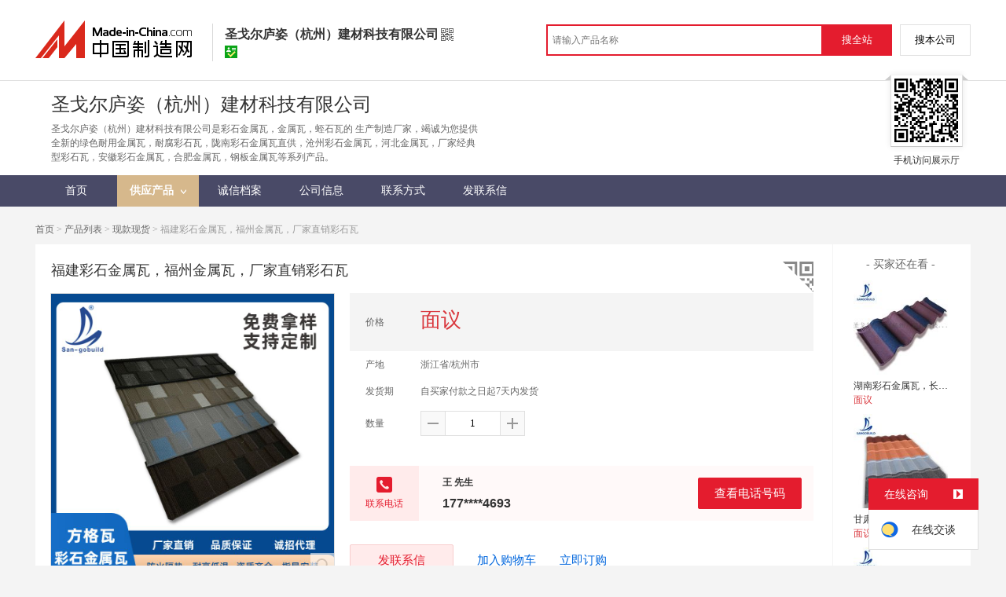

--- FILE ---
content_type: text/html; charset=GBK
request_url: https://cn.made-in-china.com/gongying/w13732464499-LKWxdQarhhcC.html?SourceType=0&SourceId=wvWJcNadkVkP
body_size: 14252
content:
<!doctype html>
<html>
 <head> 
  <meta http-equiv="Content-Type" content="text/html; charset=GBK"> 
  <meta name="viewport" content="initial-scale=1.0,user-scalable=no,maximum-scale=1,width=device-width"> 
  <title>福建彩石金属瓦，福州金属瓦，厂家直销彩石瓦【价格，厂家，求购，什么品牌好】-中国制造网，圣戈尔庐姿（杭州）建材科技有限公司</title> 
  <meta name="Keywords" content="福建彩石金属瓦,福州金属瓦,厂家直销彩石瓦批发价格,福建彩石金属瓦,福州金属瓦,厂家直销彩石瓦厂家,福建彩石金属瓦,福州金属瓦,厂家直销彩石瓦什么品牌好,福建彩石金属瓦,福州金属瓦,厂家直销彩石瓦求购,圣戈尔庐姿（杭州）建材科技有限公司"> 
  <meta name="Description" content="中国制造网（cn.made-in-china.com）为您提供圣戈尔庐姿（杭州）建材科技有限公司相关的公司及产品信息介绍，囊括了福建彩石金属瓦，福州金属瓦，厂家直销彩石瓦价格、厂家、图片、品牌等参数。想了解更加全面的福建彩石金属瓦，福州金属瓦，厂家直销彩石瓦信息及圣戈尔庐姿（杭州）建材科技有限公司的公司信息就上中国制造网。"> 
  <link rel="preload" as="image" href="https://image.cn.made-in-china.com/cnimg/prod_eZe27v0XaTd6/0/福建彩石金属瓦-福州金属瓦-厂家直销彩石瓦_800x800.jpg" fetchpriority="high"> 
  <link href="/resources/script/swiper/swiper.min.css" rel="stylesheet" type="text/css"> 
  <link href="/resources/script/jqzoom/jquery.jqzoom.css" rel="stylesheet" type="text/css"> 
  <link rel="canonical" href="https://cn.made-in-china.com/gongying/w13732464499-LKWxdQarhhcC.html"> 
  <link href="/resources/style/module/cert/cert_common.css" rel="stylesheet" type="text/css"> 
  <link href="/resources/style/module/cert/cert.css" rel="stylesheet" type="text/css"> 
  <meta http-equiv="mobile-agent" content="format=html5;url=https://3g.made-in-china.com/gongying/w13732464499-LKWxdQarhhcC.html"> 
  <meta http-equiv="Cache-Control" content="no-transform"> 
 </head> 
 <body class="skin-" x="0"> 
  <script type="text/javascript" src="/resources/script/jquery-1.7.2.js"></script> 
  <script type="text/javascript" src="/resources/script/jquery.cookie.js"></script> 
  <script type="text/javascript" src="https://cn.made-in-china.com/js/inquiry_logon.js"></script> 
  <script type="text/javascript" src="https://cn.made-in-china.com/script/pop/jquery.micpop.js"></script> 
  <input type="hidden" name="cnDomain" value="https://cn.made-in-china.com"> 
  <input type="hidden" name="sourceUrl" value="/resources/"> 
  <input type="hidden" name="currentComCsLevel" value="3"> 
  <input type="hidden" name="prodIds4Cookie" value="LKWxdQarhhcC"> 
  <input type="hidden" id="province" value="浙江省"> 
  <input type="hidden" name="newIsLogonFlag" id="isLogon" value="false"> 
  <div id="top_area"></div> 
  <input type="hidden" name="jsAppName" value="zhanshiting"> 
  <script type="text/javascript" src="//cn.made-in-china.com/script/common/loadTop.js"></script> 
  <div style="display:none;" id="hidden_remote_user_info" data-name="王" data-gender="先生" data-tel="" data-mobile="&amp;#x0031;&amp;#x0037;&amp;#x0037;&amp;#x0036;&amp;#x0034;&amp;#x0035;&amp;#x0035;&amp;#x0034;&amp;#x0036;&amp;#x0039;&amp;#x0033;" data-comid="iqhnzVPcXjRM" data-comname="圣戈尔庐姿（杭州）建材科技有限公司" data-logusername="w13732464499" data-cslevel="3" data-catcode="1501010000,1501000000" data-certstate="3" data-prodid="LKWxdQarhhcC" data-prodcode="1501010000"> 
  </div> 
  <input type="hidden" id="webTmDomain" value="http://webim.trademessenger.com"> 
  <div class="search-topbar"> 
   <div class="grid-wide"> 
    <a href="https://cn.made-in-china.com" target="_blank" id="domain"><h4 class="industry-logo">中国制造网</h4></a> 
    <input type="hidden" id="hiddenShowWord"> 
    <div class="co-hd"> 
     <div class="co-tit"> 
      <h1 class="tit">圣戈尔庐姿（杭州）建材科技有限公司</h1> 
      <i class="icon icon-qrcode"></i> 
     </div> 
     <div class="cert"> 
      <i class="icon icon-id" title="已通过工商注册信息真实性核实"></i> 
     </div> 
     <div class="co-drop"> 
      <div class="co-drop-wrap"> 
       <div class="co-drop-hd"> 
        <p>圣戈尔庐姿（杭州）建材科技有限公司</p> 
       </div> 
       <div class="co-drop-bd clearfix"> 
        <div class="co-drop-main"> 
         <p class="member-type clearfix"> </p> 
         <p class="info"> <span class="tit">经营模式：</span> <span class="con">生产制造</span> </p> 
         <p class="info"> <span class="tit">所在地区：</span> <span class="con"> 浙江省&nbsp; 杭州市 </span> </p> 
         <p class="info"> <span class="tit">认证信息：</span> <span class="con"> <a rel="nofollow" href="https://cn.made-in-china.com/premiummember/realname.html" title="已通过工商注册信息真实性核实" target="_blank"> <i class="icon icon-id"></i>身份认证 </a> </span> </p> 
        </div> 
        <div class="cd-drop-qrcode"> 
         <img src="https://image.cn.made-in-china.com/imageservlet/WljU2hvd3Jvb21QYWdlO3cxMzczMjQ2NDQ5OXw2OzExMDsxMTAb.png" alt="圣戈尔庐姿（杭州）建材科技有限公司"> 
         <p>手机访问展示厅</p> 
        </div> 
       </div> 
      </div> 
     </div> 
    </div> 
    <div class="topbar-search"> 
     <form name="SearchForm1" id="SearchForm1" method="get" action="https://cn.made-in-china.com/productdirectory.do" style="display: inline;" onsubmit="return checkSearchForm();"> 
      <div class="topbar-search-input"> 
       <input type="text" maxlength="30" placeholder="请输入产品名称" name="word" id="InputWord1" suggestLimit="20" style="color:#999999" value=""> 
       <input type="hidden" name="subaction" value="hunt"> 
       <input type="hidden" name="style" value="b"> 
       <input type="hidden" name="mode" value="and"> 
       <input type="hidden" name="code" value="0"> 
       <input type="hidden" name="comProvince" value="nolimit"> 
       <input type="hidden" name="order" value="0"> 
       <input type="hidden" name="userName" value="w13732464499"> 
       <input type="hidden" name="showType" value=""> 
       <input type="hidden" name="showWord" value="1"> 
      </div> 
      <div class="topbar-search-btn"> 
       <input type="button" class="btn-site" onclick="searchAll()" value="搜全站"> 
       <input type="button" class="btn-self" onclick="searchSelf()" value="搜本公司"> 
      </div> 
     </form> 
    </div> 
   </div> 
  </div> 
  <script src="https://s.cn.made-in-china.com/zst/script/jspf/topJs-c816a5a9.js" type="text/javascript"></script> 
  <div class="header-wrap"> 
   <div class="grid-wide"> 
    <div class="header"> 
     <div class="companyName"> 
      <div id="logoM"> 
       <div class="vam"> 
        <div class="vam-out"> 
         <div class="vam-in"> 
          <img height="90px" src="https://image.cn.made-in-china.com/0f1j01VBbTDkPcZNpv/%E5%9C%A3%E6%88%88%E5%B0%94%E5%BA%90%E5%A7%BF%EF%BC%88%E6%9D%AD%E5%B7%9E%EF%BC%89%E5%BB%BA%E6%9D%90%E7%A7%91%E6%8A%80%E6%9C%89%E9%99%90%E5%85%AC%E5%8F%B8.jpg" alt="圣戈尔庐姿（杭州）建材科技有限公司"> 
         </div> 
        </div> 
       </div> 
      </div> 
      <div class=""></div> 
      <div class="company-info"> 
       <div class="company-hd clear"> 
        <div class="only-tit">
         圣戈尔庐姿（杭州）建材科技有限公司
        </div> 
       </div> 
       <p class="js-hidden4sem"> <span class="js-header-company-keyword">圣戈尔庐姿（杭州）建材科技有限公司是彩石金属瓦，金属瓦，蛭石瓦的  生产制造厂家，竭诚为您提供全新的绿色耐用金属瓦，耐腐彩石瓦，陇南彩石金属瓦直供，沧州彩石金属瓦，河北金属瓦，厂家经典型彩石瓦，安徽彩石金属瓦，合肥金属瓦，钢板金属瓦等系列产品。</span> </p> 
      </div> 
      <div class="company-qrcode"> 
       <span class="l-arrow"></span> 
       <span class="r-arrow"></span> 
       <img src="https://image.cn.made-in-china.com/imageservlet/WljU2hvd3Jvb21QYWdlO3cxMzczMjQ2NDQ5OXw2OzExMDsxMTAb.png" alt="圣戈尔庐姿（杭州）建材科技有限公司"> 
       <p>手机访问展示厅</p> 
      </div> 
     </div> 
    </div> 
   </div> 
  </div> 
  <div class="nav-wrap js-nav"> 
   <div class="grid-wide"> 
    <ul class="top_nav"> 
     <li class="nav-item"> <a target="" href="//w13732464499.cn.made-in-china.com"><span>首页</span> </a> </li> 
     <li class="nav-item  nav-prod"> <a target="" class="now" href="//cn.made-in-china.com/showroom/w13732464499-product-list-1.html"><span>供应产品</span> <i></i></a> 
      <ul class="sub-nav"> 
       <li data-test="1"> <a title="现款现货" href="//cn.made-in-china.com/showroom/w13732464499-product-sobEGBXJZTkj-1.html"> 现款现货 </a> </li> 
       <li data-test="1"> <a title="彩石金属瓦" href="//cn.made-in-china.com/showroom/w13732464499-product-BMexUPSYJaVT-1.html"> 彩石金属瓦 </a> </li> 
       <li data-test="1"> <a title="其它" href="//cn.made-in-china.com/showroom/w13732464499-product-EEnxEJQbMJmm-1.html"> 其它 </a> </li> 
       <!-- end of box --> 
      </ul> </li> 
     <li class="nav-item"> <a target="" href="//w13732464499.cn.made-in-china.com/files-%E5%9C%A3%E6%88%88%E5%B0%94%E5%BA%90%E5%A7%BF%EF%BC%88%E6%9D%AD%E5%B7%9E%EF%BC%89%E5%BB%BA%E6%9D%90%E7%A7%91%E6%8A%80%E6%9C%89%E9%99%90%E5%85%AC%E5%8F%B8.html"><span>诚信档案</span></a> </li> 
     <li class="nav-item"> <a target="" href="//cn.made-in-china.com/showroom/w13732464499-companyinfo.html"><span>公司信息</span></a> </li> 
     <li class="nav-item"> <a target="" href="//cn.made-in-china.com/showroom/w13732464499-contact.html"><span>联系方式</span></a> </li> 
     <li class="nav-item"> <a href="https://cn.made-in-china.com/sendInquiry/shrom_iqhnzVPcXjRM_iqhnzVPcXjRM.html#shrom" class="ls js-nav-source" rel="nofollow" target="_blank"><span>发联系信</span></a> </li> 
    </ul> 
   </div> 
  </div> 
  <div class="container detail-container"> 
   <div class="main-wrap"> 
    <div class="grid-wide"> 
    </div> 
    <div class="grid-wide"> 
     <div id="dir"> 
      <a href="//w13732464499.cn.made-in-china.com" target="_blank">首页</a> &gt; 
      <a href="//cn.made-in-china.com/showroom/w13732464499-product-list-1.html" target="_blank">产品列表</a> &gt; 
      <a href="//cn.made-in-china.com/showroom/w13732464499-product-sobEGBXJZTkj-1.html" target="_blank">现款现货</a> &gt; 福建彩石金属瓦，福州金属瓦，厂家直销彩石瓦 
     </div> 
    </div> 
    <div class="grid-wide"> 
     <div class="halfImg clear"> 
      <input type="hidden" id="otherProNum" value="8"> 
      <input type="hidden" id="industryFlag" value=""> 
      <h1> 福建彩石金属瓦，福州金属瓦，厂家直销彩石瓦 </h1> 
      <div class="buyerWatch"> 
       <p>- 买家还在看 -</p> 
       <div class="list-wild"> 
        <ul class="buyer-list"> 
         <li class="js-sc-expo" data-sc="prodId:NKVxOXGAkWkF,comId:iqhnzVPcXjRM,comName: 圣戈尔庐姿（杭州）建材科技有限公司"> <a href="//cn.made-in-china.com/gongying/w13732464499-NKVxOXGAkWkF.html" title="湖南彩石金属瓦，长沙金属瓦，厂家直销彩石瓦"> <img alt="湖南彩石金属瓦，长沙金属瓦，厂家直销彩石瓦" src="https://image.cn.made-in-china.com/cnimg/prod_0Z628vcXdTdY/0/湖南彩石金属瓦-长沙金属瓦-厂家直销彩石瓦_160x160.jpg"> </a> 
          <div class="buyer-pro-name"> 
           <a href="//cn.made-in-china.com/gongying/w13732464499-NKVxOXGAkWkF.html" title="湖南彩石金属瓦，长沙金属瓦，厂家直销彩石瓦">湖南彩石金属瓦，长沙金属瓦，厂家直销彩石瓦</a> 
          </div> 
          <div class="buyer-pro-price red">
           面议
          </div> </li> 
         <li class="js-sc-expo" data-sc="prodId:RXhnEvpxuckQ,comId:iqhnzVPcXjRM,comName: 圣戈尔庐姿（杭州）建材科技有限公司"> <a href="//cn.made-in-china.com/gongying/w13732464499-RXhnEvpxuckQ.html" title="甘肃彩石金属瓦，兰州金属瓦，厂家直销金属瓦"> <img alt="甘肃彩石金属瓦，兰州金属瓦，厂家直销金属瓦" src="https://image.cn.made-in-china.com/cnimg/prod_4Ze2brcDfG9S/0/甘肃彩石金属瓦-兰州金属瓦-厂家直销金属瓦_160x160.jpg"> </a> 
          <div class="buyer-pro-name"> 
           <a href="//cn.made-in-china.com/gongying/w13732464499-RXhnEvpxuckQ.html" title="甘肃彩石金属瓦，兰州金属瓦，厂家直销金属瓦">甘肃彩石金属瓦，兰州金属瓦，厂家直销金属瓦</a> 
          </div> 
          <div class="buyer-pro-price red">
           面议
          </div> </li> 
         <li class="js-sc-expo" data-sc="prodId:zSWEJvruHkcX,comId:iqhnzVPcXjRM,comName: 圣戈尔庐姿（杭州）建材科技有限公司"> <a href="//cn.made-in-china.com/gongying/w13732464499-zSWEJvruHkcX.html" title="衢州彩石金属瓦，厂家直销金属瓦，加厚型彩石瓦"> <img alt="衢州彩石金属瓦，厂家直销金属瓦，加厚型彩石瓦" src="https://image.cn.made-in-china.com/cnimg/prod_1Zf22z5WcS6f/0/衢州彩石金属瓦-厂家直销金属瓦-加厚型彩石瓦_160x160.jpg"> </a> 
          <div class="buyer-pro-name"> 
           <a href="//cn.made-in-china.com/gongying/w13732464499-zSWEJvruHkcX.html" title="衢州彩石金属瓦，厂家直销金属瓦，加厚型彩石瓦">衢州彩石金属瓦，厂家直销金属瓦，加厚型彩石瓦</a> 
          </div> 
          <div class="buyer-pro-price red">
           面议
          </div> </li> 
         <li class="js-sc-expo" data-sc="prodId:IvcEQPrjbWhK,comId:iqhnzVPcXjRM,comName: 圣戈尔庐姿（杭州）建材科技有限公司"> <a href="//cn.made-in-china.com/gongying/w13732464499-IvcEQPrjbWhK.html" title="舟山彩石金属瓦，厂家直销金属瓦，抗风型彩石瓦"> <img alt="舟山彩石金属瓦，厂家直销金属瓦，抗风型彩石瓦" src="https://image.cn.made-in-china.com/cnimg/prod_fZa22z9K8zex/0/舟山彩石金属瓦-厂家直销金属瓦-抗风型彩石瓦_160x160.jpg"> </a> 
          <div class="buyer-pro-name"> 
           <a href="//cn.made-in-china.com/gongying/w13732464499-IvcEQPrjbWhK.html" title="舟山彩石金属瓦，厂家直销金属瓦，抗风型彩石瓦">舟山彩石金属瓦，厂家直销金属瓦，抗风型彩石瓦</a> 
          </div> 
          <div class="buyer-pro-price red">
           面议
          </div> </li> 
         <li class="js-sc-expo" data-sc="prodId:zSVnxBYvnkWw,comId:iqhnzVPcXjRM,comName: 圣戈尔庐姿（杭州）建材科技有限公司"> <a href="//cn.made-in-china.com/gongying/w13732464499-zSVnxBYvnkWw.html" title="苏州彩石金属瓦，厂家直销金属瓦，经典型金属瓦"> <img alt="苏州彩石金属瓦，厂家直销金属瓦，经典型金属瓦" src="https://image.cn.made-in-china.com/cnimg/prod_cZ62dy0C6s38/0/苏州彩石金属瓦-厂家直销金属瓦-经典型金属瓦_160x160.jpg"> </a> 
          <div class="buyer-pro-name"> 
           <a href="//cn.made-in-china.com/gongying/w13732464499-zSVnxBYvnkWw.html" title="苏州彩石金属瓦，厂家直销金属瓦，经典型金属瓦">苏州彩石金属瓦，厂家直销金属瓦，经典型金属瓦</a> 
          </div> 
          <div class="buyer-pro-price red">
           面议
          </div> </li> 
         <li class="js-sc-expo" data-sc="prodId:dXcmtVpOZWhA,comId:iqhnzVPcXjRM,comName: 圣戈尔庐姿（杭州）建材科技有限公司"> <a href="//cn.made-in-china.com/gongying/w13732464499-dXcmtVpOZWhA.html" title="阜阳彩石金属瓦，厂家直销金属瓦，彩砂金属瓦"> <img alt="阜阳彩石金属瓦，厂家直销金属瓦，彩砂金属瓦" src="https://image.cn.made-in-china.com/cnimg/prod_cZ928r2w4BcM/0/阜阳彩石金属瓦-厂家直销金属瓦-彩砂金属瓦_160x160.jpg"> </a> 
          <div class="buyer-pro-name"> 
           <a href="//cn.made-in-china.com/gongying/w13732464499-dXcmtVpOZWhA.html" title="阜阳彩石金属瓦，厂家直销金属瓦，彩砂金属瓦">阜阳彩石金属瓦，厂家直销金属瓦，彩砂金属瓦</a> 
          </div> 
          <div class="buyer-pro-price red">
           面议
          </div> </li> 
         <li class="js-sc-expo" data-sc="prodId:IBVntvULgchi,comId:iqhnzVPcXjRM,comName: 圣戈尔庐姿（杭州）建材科技有限公司"> <a href="//cn.made-in-china.com/gongying/w13732464499-IBVntvULgchi.html" title="河南金属瓦，新乡彩石金属瓦，厂家现货彩石瓦"> <img alt="河南金属瓦，新乡彩石金属瓦，厂家现货彩石瓦" src="https://image.cn.made-in-china.com/cnimg/prod_cZd26scg0N5w/0/河南金属瓦-新乡彩石金属瓦-厂家现货彩石瓦_160x160.jpg"> </a> 
          <div class="buyer-pro-name"> 
           <a href="//cn.made-in-china.com/gongying/w13732464499-IBVntvULgchi.html" title="河南金属瓦，新乡彩石金属瓦，厂家现货彩石瓦">河南金属瓦，新乡彩石金属瓦，厂家现货彩石瓦</a> 
          </div> 
          <div class="buyer-pro-price red">
           面议
          </div> </li> 
         <li class="js-sc-expo" data-sc="prodId:mBVJrgUATkcf,comId:iqhnzVPcXjRM,comName: 圣戈尔庐姿（杭州）建材科技有限公司"> <a href="//cn.made-in-china.com/gongying/w13732464499-mBVJrgUATkcf.html" title="信阳彩石金属瓦，河南金属瓦，厂家直销钢瓦"> <img alt="信阳彩石金属瓦，河南金属瓦，厂家直销钢瓦" src="https://image.cn.made-in-china.com/cnimg/prod_0Z4282cT9p95/0/信阳彩石金属瓦-河南金属瓦-厂家直销钢瓦_160x160.jpg"> </a> 
          <div class="buyer-pro-name"> 
           <a href="//cn.made-in-china.com/gongying/w13732464499-mBVJrgUATkcf.html" title="信阳彩石金属瓦，河南金属瓦，厂家直销钢瓦">信阳彩石金属瓦，河南金属瓦，厂家直销钢瓦</a> 
          </div> 
          <div class="buyer-pro-price red">
           面议
          </div> </li> 
        </ul> 
       </div> 
       <div class="exchange-prod"> 
        <span class="js-left"> &lt; </span> 
        <div class="cycle current"></div> 
        <div class="cycle"></div> 
        <div class="cycle"></div> 
        <span class="js-right"> &gt; </span> 
       </div> 
      </div> 
      <div class="detailPhoto"> 
       <table style="background-color:#fff;text-align:center" cellpadding="0" cellspacing="0"> 
        <tbody>
         <tr> 
          <td height="360" width="360" style="vertical-align:top;"> 
           <div class="view-show"> 
            <div class="big-pic"> 
             <span class="icon icon-magnifier"></span> 
             <span class="filter-img-view">图片审核中</span> 
             <a rel="gal1" class="jqzoom" data-url="https://image.cn.made-in-china.com/cnimg/prod_eZe27v0XaTd6/0/福建彩石金属瓦-福州金属瓦-厂家直销彩石瓦_800x800.jpg" href="https://cn.made-in-china.com/tupian/w13732464499-LKWxdQarhhcC.html" target="_blank" title="福建彩石金属瓦，福州金属瓦，厂家直销彩石瓦"> <img class="imgborderdetails" src="https://image.cn.made-in-china.com/cnimg/prod_eZe27v0XaTd6/0/福建彩石金属瓦-福州金属瓦-厂家直销彩石瓦_800x800.jpg" border="0" title="点击查看大图：福建彩石金属瓦，福州金属瓦，厂家直销彩石瓦" alt="福建彩石金属瓦，福州金属瓦，厂家直销彩石瓦"> </a> 
            </div> 
           </div> </td> 
         </tr> 
        </tbody>
       </table> 
       <set var="offset" value="0" /> 
       <div class="imagezoom"></div> 
       <set var="offset" value="0" /> 
       <div class="small-wrap"> 
        <div class="small-pic clear"> 
         <div class="video-out js-video-tab"> 
          <table class="mvideo"> 
           <tbody> 
            <tr> 
             <td class="td-odd cur"><img border="0" alt="圣戈邦彩石金属瓦工厂" src="https://image.cn.made-in-china.com/resource/000-XJQmstRMIncV.jpg"></td> 
            </tr> 
           </tbody> 
          </table> 
         </div> 
         <div class="imgs-out"> 
          <table cellspacing="1" class="mImgs"> 
           <tbody>
            <tr> 
             <td data-status="3" class="td-odd " iszoom="1" rel="{gallery: 'gal1',smallimage: 'https://image.cn.made-in-china.com/cnimg/prod_eZe27v0XaTd6/0/福建彩石金属瓦-福州金属瓦-厂家直销彩石瓦_800x800.jpg',largeimage: 'https://image.cn.made-in-china.com/cnimg/prod_eZe27v0XaTd6/0/福建彩石金属瓦-福州金属瓦-厂家直销彩石瓦_800x800.jpg'}" id="small_1" data-off="1" data-href="https://cn.made-in-china.com/tupian/w13732464499-LKWxdQarhhcC.html"> <img border="0" alt="福建彩石金属瓦，福州金属瓦，厂家直销彩石瓦" src="https://image.cn.made-in-china.com/cnimg/prod_eZe27v0XaTd6/0/福建彩石金属瓦-福州金属瓦-厂家直销彩石瓦_100x100.jpg"> </td> 
             <td class="td-even"></td> 
             <td data-status="3" class="td-odd " iszoom="1" rel="{gallery: 'gal1',smallimage: 'https://image.cn.made-in-china.com/cnimg/prod_6Zfy0qdfcF5d/0/福建彩石金属瓦-福州金属瓦-厂家直销彩石瓦_800x800.jpg',largeimage: 'https://image.cn.made-in-china.com/cnimg/prod_6Zfy0qdfcF5d/0/福建彩石金属瓦-福州金属瓦-厂家直销彩石瓦_800x800.jpg'}" id="small_2" data-off="1" data-href="https://cn.made-in-china.com/tupian/w13732464499-LKWxdQarhhcC.html"> <img border="0" alt="福建彩石金属瓦，福州金属瓦，厂家直销彩石瓦" src="https://image.cn.made-in-china.com/cnimg/prod_6Zfy0qdfcF5d/0/福建彩石金属瓦-福州金属瓦-厂家直销彩石瓦_100x100.jpg"> </td> 
             <td class="td-even"></td> 
             <td data-status="3" class="td-odd " iszoom="1" rel="{gallery: 'gal1',smallimage: 'https://image.cn.made-in-china.com/cnimg/prod_bZbyfqff4Fb4/0/福建彩石金属瓦-福州金属瓦-厂家直销彩石瓦_800x800.jpg',largeimage: 'https://image.cn.made-in-china.com/cnimg/prod_bZbyfqff4Fb4/0/福建彩石金属瓦-福州金属瓦-厂家直销彩石瓦_800x800.jpg'}" id="small_3" data-off="1" data-href="https://cn.made-in-china.com/tupian/w13732464499-LKWxdQarhhcC.html"> <img border="0" alt="福建彩石金属瓦，福州金属瓦，厂家直销彩石瓦" src="https://image.cn.made-in-china.com/cnimg/prod_bZbyfqff4Fb4/0/福建彩石金属瓦-福州金属瓦-厂家直销彩石瓦_100x100.jpg"> </td> 
             <td class="td-even"></td> 
             <td data-status="3" class="td-odd " iszoom="1" rel="{gallery: 'gal1',smallimage: 'https://image.cn.made-in-china.com/cnimg/prod_2Zeyfqaf6Fac/0/福建彩石金属瓦-福州金属瓦-厂家直销彩石瓦_800x800.jpg',largeimage: 'https://image.cn.made-in-china.com/cnimg/prod_2Zeyfqaf6Fac/0/福建彩石金属瓦-福州金属瓦-厂家直销彩石瓦_800x800.jpg'}" id="small_4" data-off="1" data-href="https://cn.made-in-china.com/tupian/w13732464499-LKWxdQarhhcC.html"> <img border="0" alt="福建彩石金属瓦，福州金属瓦，厂家直销彩石瓦" src="https://image.cn.made-in-china.com/cnimg/prod_2Zeyfqaf6Fac/0/福建彩石金属瓦-福州金属瓦-厂家直销彩石瓦_100x100.jpg"> </td> 
             <td class="td-even"></td> 
             <td data-status="3" class="td-odd " iszoom="1" rel="{gallery: 'gal1',smallimage: 'https://image.cn.made-in-china.com/cnimg/prod_3Zbyfq6f4F07/0/福建彩石金属瓦-福州金属瓦-厂家直销彩石瓦_800x800.jpg',largeimage: 'https://image.cn.made-in-china.com/cnimg/prod_3Zbyfq6f4F07/0/福建彩石金属瓦-福州金属瓦-厂家直销彩石瓦_800x800.jpg'}" id="small_5" data-off="1" data-href="https://cn.made-in-china.com/tupian/w13732464499-LKWxdQarhhcC.html"> <img border="0" alt="福建彩石金属瓦，福州金属瓦，厂家直销彩石瓦" src="https://image.cn.made-in-china.com/cnimg/prod_3Zbyfq6f4F07/0/福建彩石金属瓦-福州金属瓦-厂家直销彩石瓦_100x100.jpg"> </td> 
             <td class="td-even"></td> 
            </tr> 
           </tbody>
          </table> 
         </div> 
        </div> 
       </div> 
       <div class="detail-share-ope clear"> 
        <div class="fav-prod"> 
         <a rel="nofollow" href="javascript:add2fav()"><i class="icon icon-fav-o"></i> 收藏产品</a> 
        </div> 
        <div class="report-prod "> 
         <a rel="nofollow" target="_blank" href="https://membercenter.cn.made-in-china.com/report/apply?enReportObj=EmJxQQnVMEAm&amp;enReportedProdId=LKWxdQarhhcC&amp;enReportedComId=iqhnzVPcXjRM&amp;enReportComId="><i class="icon icon-reportProd"></i>举报</a> 
        </div> 
        <div class="shareSNS clear"> 
         <div id="bdshare" class="bdshare_t get-codes-bdshare"> 
          <span class="bds_tit">分享到</span> 
          <div class="bds_wx"> 
           <span> <img src=" https://image.cn.made-in-china.com/imageservlet/HJvZERldGFpbFBhZ2U7TEtXeGRRYXJoaGNDfHcxMzczMjQ2NDQ5OXw1OzIwMDsyMDAc.png" alt="分享"> 扫码发送给微信好友 </span> 
          </div> 
          <a class="bds_qzone"></a> 
          <a class="bds_tsina"></a> 
         </div> 
        </div> 
       </div> 
      </div> 
      <script type="text/javascript" src="/resources/script/jqzoom/jquery.jqzoom-core.js"></script> 
      <script type="text/javascript">
						$(document).ready(function() {
						  var $imageZoom = $('.jqzoom').jqzoom({
						    zoomType: 'standard',//标准类型其它值为：drag|innerzoom|reverse|standard
						    lens:false,//鼠标上的框//从false修改为true，想让放大效果时鼠标上的框存在
						    preloadImages: true,
						    alwaysOn:false,//是否总是显示
						    title:true,
						    zoomWidth:400,
						    zoomHeight:400,
						    xOffset:-65,
						    yOffset:-65
						    });
						  if(!true){
						    $.jqzoom.disableAll();
						  }

						  changeShareHref(".share-sina");
						  changeShareHref(".share-qzone");
						});

						function changeShareHref(_selector){
							var share_url = new String(window.location);
			                var share_encodeUrl = encodeURIComponent(share_url);
			                var share_subUrl = share_url.substring(share_url.lastIndexOf("/") + 1, share_url.lastIndexOf("."));
			                var share_subEncodeUrl = encodeURIComponent(share_url.replace(share_subUrl, decodeURIComponent(share_subUrl)));
			                var share_title = encodeURIComponent(document.title);
			                var share_title_url = share_title + "+" + share_url;
								try{
									$(_selector).attr("href",$(_selector).attr("href").replace("{title}", share_title).replace("{url}", share_url).replace("{encodeUrl}", share_encodeUrl).replace("{subEncodeUrl}", share_subEncodeUrl).replace("{title_url}", share_title_url));
								}catch(e){
								}
							}
						</script> 
      <div class="rightCon"> 
       <div class="detail-qrcode-switch"> 
        <div class="qrcode-switch-hd js-qrcode-prod-hd"></div> 
        <div class="qrcode-switch-bd js-qrcode-prod-bd"> 
         <img src="https://image.cn.made-in-china.com/imageservlet/HJvZERldGFpbFBhZ2U7TEtXeGRRYXJoaGNDfHcxMzczMjQ2NDQ5OXw1OzIwMDsyMDAc.png" style="width:100px;height:100px;" alt="福建彩石金属瓦，福州金属瓦，厂家直销彩石瓦"> 
         <p>手机查看产品信息</p> 
        </div> 
       </div> 
       <!-- 价格菜单  ---S  --> 
       <!-- 价格菜单  ---E  --> 
       <!-- 详细信息  ---S  --> 
       <table cellspacing="0" cellpadding="0" border="0" id="prodetails_data"> 
        <tbody> 
         <tr class="tr-price"> 
          <th>价格</th> 
          <td><strong class="red">面议</strong></td> 
         </tr> 
         <tr> 
          <th>产地</th> 
          <td>浙江省/杭州市</td> 
         </tr> 
         <tr> 
          <th>发货期</th> 
          <td> 自买家付款之日起7天内发货 </td> 
         </tr> 
         <input type="hidden" name="specFlag" value="0"> 
         <tr> 
          <th>数量</th> 
          <td id="quantityTd"> 
           <div class="amount clear"> 
            <span class="amount-minus js-minus amount-minus-disabled"> <i class="icon icon-plus-gray"></i> </span> 
            <input type="text" class="txt txt-amount" name="quantity" id="quantity" value="1" data-min="1" data-max="99999999.999" data-cur="1" maxlength="12" autocomplete="off"> 
            <span class="amount-plus js-plus"> <i class="icon icon-add-gray"></i> </span> 
           </div> </td> 
         </tr> 
        </tbody> 
       </table> 
       <div class="detail-contact clear js-paren"> 
        <div class="detail-contact-hd"> 
         <i></i> 
         <p>联系电话</p> 
        </div> 
        <div class="contact-person  js-view-tels"> 
         <em>王&nbsp;先生</em> 
        </div> 
        <ul class="contact-tel clear js-view-tels"> 
         <li>177****4693</li> 
         <li></li> 
        </ul> 
        <button type="button" class="btn btn-xxl btn-primary view-tel-btns js-view-tel-btns" data-position="page">查看电话号码</button> 
       </div> 
       <div id="butS" class="clear"> 
        <div class="contactFr"> 
         <a class="btn btn-xxl btn-primary-light js-url-contact" href="https://cn.made-in-china.com/sendInquiry/prod_LKWxdQarhhcC_iqhnzVPcXjRM.html#shrom" target="_blank" rel="nofollow"> 发联系信 </a> 
        </div> 
        <div class="contactFr"> 
         <a href="javascript:void(0)" class="link" id="addToCart" data-id="LKWxdQarhhcC">加入购物车</a> 
        </div> 
        <div class="contactFr" id="contact_first"> 
         <a class="link js-showroom-purchase" id="quickOrder" href="javascript:void(0)" data-href="https://membercenter.cn.made-in-china.com/purchase/order/new/?originalId=LKWxdQarhhcC&amp;sourceType=1" target="_blank" rel="nofollow">立即订购</a> 
        </div> 
       </div> 
      </div> 
     </div> 
    </div> 
    <div class="grid-wide"> 
    </div> 
    <div class="grid-wide main clear"> 
     <!-- side1 --> 
     <div class="side_1"> 
      <input type="hidden" value="prodDetail" id="curr_action"> 
      <div class="box"> 
       <h2>
        <div class="hL"></div>
        <div class="hR"></div> <a href="javascript:void(0);" rel="nofollow"> <span> 产品分类 </span></a> </h2> 
       <div class="boxCont proCategory" data-choose="when"> 
        <ul> 
         <li> <span style="visibility: hidden;" class="more-prods js-more-lv2">+</span> <a href="//cn.made-in-china.com/showroom/w13732464499-product-sobEGBXJZTkj-1.html" data-test="group"> 现款现货 （21） </a> 
          <!-- 再次判断子li的逻辑 --> 
          <!-- 子li不判断li的长度 --> 
          <ul class="prods-ul-lv2"> 
          </ul> </li> 
         <li> <span style="visibility: hidden;" class="more-prods js-more-lv2">+</span> <a href="//cn.made-in-china.com/showroom/w13732464499-product-BMexUPSYJaVT-1.html" data-test="group"> 彩石金属瓦 （17） </a> 
          <!-- 再次判断子li的逻辑 --> 
          <!-- 子li不判断li的长度 --> 
          <ul class="prods-ul-lv2"> 
          </ul> </li> 
         <li> <span style="visibility: hidden;" class="more-prods js-more-lv2">+</span> <a href="//cn.made-in-china.com/showroom/w13732464499-product-EEnxEJQbMJmm-1.html" data-test="group"> 其它 （12） </a> 
          <!-- 再次判断子li的逻辑 --> 
          <!-- 子li不判断li的长度 --> 
          <ul class="prods-ul-lv2"> 
          </ul> </li> 
        </ul> 
        <!-- end of mPro --> 
       </div>
       <!-- end of boxCont --> 
      </div> 
      <!-- end of box --> 
      <div class="box js-hidden4sem"> 
       <h2> 
        <div class="hL"></div>
        <div class="hR"></div> <a rel="nofollow" href="//cn.made-in-china.com/showroom/w13732464499-contact.html"><span>联系信息</span></a> </h2> 
       <div class="boxCont boxText contactCard"> 
        <ul class="contactInfo"> 
         <li> <strong>王</strong>&nbsp; 先生&nbsp; </li> 
         <li class="js-hidden4sem js-parent js-page-tel"> <span class="contact-tit">电话：</span> <a href="javascript:void(0)" class="contact-bd js-view-tel-btn">查看电话号码</a> <p class="contact-bd org"></p> </li> 
         <li><span class="contact-tit">地址：</span> <span class="contact-bd"> 浙江省 杭州市 &nbsp; 临安市 高虹镇高乐村 </span> </li> 
        </ul> 
        <div class="menu-more"> 
         <a rel="nofollow" target="" href="//cn.made-in-china.com/showroom/w13732464499-contact.html">查看更多 </a> 
        </div> 
       </div> 
      </div> 
      <!-- 最新上架   S --> 
      <!-- 最新上架   E --> 
      <div class="mb10"> 
       <a target="_blank" href="http://www.abiz.com/caigourj/?source=74" rel="nofollow"><img vspace="5" src="/resources/images/free/abiz.png" alt="好用又免费的采购管理软件"></a> 
      </div> 
      <!-- 下架产品不显示这部分内容 --> 
      <div class="box box-annexation clear"> 
       <ul id="suoyin"> 
        <li><a href="//cn.made-in-china.com/showroom/w13732464499-product-index.html">产品索引</a></li> 
       </ul> 
       <ul class="otherLink"> 
        <li id="one"><a rel="nofollow" href="javascript:add2fav()">添加到产品收藏夹</a></li> 
        <form action="/showroom/add2fav.do" method="get" name="detailForm1" id="detailForm1"> 
         <input type="hidden" name="nextPage"> 
         <input type="hidden" name="successPage"> 
         <input type="hidden" name="SourceType" value="prod"> 
         <input type="hidden" name="logon" value="0"> 
         <input type="hidden" name="vodomain" value="https://membercenter.cn.made-in-china.com"> 
         <input type="hidden" name="SourceId" value="LKWxdQarhhcC"> 
         <input type="hidden" name="userName" value="w13732464499"> 
        </form> 
        <input type="hidden" value="圣戈尔庐姿（杭州）建材科技有限公司" id="two_company"> 
        <input type="hidden" value="//w13732464499.cn.made-in-china.com" id="two_home"> 
        <input type="hidden" id="logUserName" value="w13732464499"> 
        <input type="hidden" id="action" value="prodDetail"> 
        <li><a href="https://membercenter.cn.made-in-china.com/report/apply?enReportObj=xmQExQndGJUQ&amp;enReportedComId=iqhnzVPcXjRM&amp;enReportComId=" target="_blank">举报</a></li> 
       </ul> 
      </div> 
      <script type="text/javascript" id="bdshare_js" data="type=tools"></script> 
      <script type="text/javascript" id="bdshell_js"></script> 
      <script type="text/javascript">
                    document.getElementById('bdshell_js').src = "/resources/script/baidu/shell.js?cdnversion=" + Math.ceil(new Date()/3600000);
</script> 
     </div> 
     <!-- side2 --> 
     <div class="side_2"> 
      <input type="hidden" id="userName" value="w13732464499"> 
      <div class="proDetail_box"> 
       <ul class="prod-detail-tab"> 
        <li class="prod-tab-item active" data-type="1">产品详情</li> 
       </ul> 
       <div class="description"> 
        <div class="de-table"> 
         <h4 class="de-hd">“福建彩石金属瓦，福州金属瓦，厂家直销彩石瓦”参数说明</h4> 
         <div class="de-table-bd clear"> 
          <table width="100%" border="1" cellspacing="0" cellpadding="0"> 
           <colgroup width="15%"></colgroup> 
           <colgroup width="35%"></colgroup> 
           <colgroup width="15%"></colgroup> 
           <colgroup width="35%"></colgroup> 
           <tbody>
            <tr> 
             <td>是否有现货：</td> 
             <td>否</td> 
             <td>类别：</td> 
             <td>彩石金属瓦</td> 
            </tr> 
            <tr> 
             <td>厚度：</td> 
             <td>0.4mm</td> 
             <td>用途：</td> 
             <td>屋顶</td> 
            </tr> 
            <tr> 
             <td>风格：</td> 
             <td>自然</td> 
             <td>特征：</td> 
             <td>防水</td> 
            </tr> 
            <tr> 
             <td>材质：</td> 
             <td>镀铝锌钢板</td> 
             <td>颜色：</td> 
             <td>花色</td> 
            </tr> 
            <tr> 
             <td>型号：</td> 
             <td>七波型</td> 
             <td>规格：</td> 
             <td>0.48平/张</td> 
            </tr> 
            <tr> 
             <td>商标：</td> 
             <td>圣戈邦</td> 
             <td>包装：</td> 
             <td>托盘装</td> 
            </tr> 
            <tr> 
             <td>重量：</td> 
             <td>2.6kg/片</td> 
             <td>固定方式：</td> 
             <td>锁钉</td> 
            </tr> 
            <tr> 
             <td>尺寸：</td> 
             <td>1340*420mm</td> 
             <td>产量：</td> 
             <td>6000000</td> 
            </tr> 
           </tbody>
          </table> 
         </div> 
        </div> 
        <div class="de-detail"> 
         <h4 class="de-hd">“福建彩石金属瓦，福州金属瓦，厂家直销彩石瓦”详细介绍</h4> 
         <div class="de-detail-bd" id="prodDesc" data-new="0"> 
          <div style="line-height:30px;color:#555555;font-size:14px;border-bottom:2px solid #bcc1c8;font-family:Arial, Helvetica, sans-serif;padding:0 10px;"> 
           <strong>福建彩石金属瓦，福州金属瓦，厂家直销彩石瓦</strong>基本介绍 
          </div> 
          <div style="color:#333333;margin-bottom:20px;padding:10px;min-height:40px;border:1px dashed #d9d9d9;border-top:none;">
            彩石金属瓦的镀铝锌上面为耐指纹涂层，耐指纹涂层起到保护镀铝锌层的作用，同时耐指纹涂层能使镀铝锌钢板与彩色砂粒进行  粘结，耐指纹涂层的颜色分为无色透 明 和淡绿色。中镀铝锌钢板是由55%铝，43.4%锌和1.6%硅组成的电镀液经电镀而成的，其加工性、涂装性与镀锌钢板基本相同。一提到彩石金属瓦就会联想到别墅、洋房。 
          </div> 
          <div style="color:#333333;margin-bottom:20px;padding:10px;min-height:40px;border:1px dashed #d9d9d9;border-top:none;"> 
           <img src="https://image.cn.made-in-china.com/prod/000-162248225.jpg" tempid="162248225" srcid="ptUEHrYVvqcy" width="850px" height="846px"> 
          </div> 
          <div style="line-height:30px;color:#555555;font-size:14px;border-bottom:2px solid #bcc1c8;font-family:Arial, Helvetica, sans-serif;padding:0 10px;"> 
           <strong>福建彩石金属瓦，福州金属瓦，厂家直销彩石瓦</strong>性能特点 
          </div> 
          <div style="color:#333333;margin-bottom:20px;padding:10px;min-height:40px;border:1px dashed #d9d9d9;border-top:none;">
            彩石金属瓦相比传统陶瓦、沥青瓦、水泥瓦具有以下特点： 
           <br> 抗震性——  发生时，金属瓦不会像一般的瓦片滑落，减少负伤情况。 
           <br> 抗风性——台风或是冰雹以及强风地带。（但必须进行严格施工） 
           <br> 耐火性——火灾时，不会蔓延火势。 
           <br> 轻质性——重量轻，减少建筑物的承重。 
           <br> 耐久性——金属瓦由耐腐蚀的镀铝锌的钢板和天然彩石粒构成，保证其长期的使用寿命。 
           <br> 施工便捷性——自重轻，面积大，配件简单，大大降低施工强度，缩短施工时间。 
           <br> 环保性——金属瓦可以再利用，减少废弃物的处理费用。 
           <br> 降噪音——金属瓦表面的天然彩石层能很好的吸收雨声，减少噪音。 
           <br> 经济型——在旧建筑屋顶施工，不需要撤去任何屋顶材料，可以直接施工，使得废弃物处理费用最小化。 
           <br> 防落雪——金属瓦凹凸有型，表面并附有一层天然石粒，在冬季下雪时，积雪不会成块滑。 
           <br> 隔热性——金属瓦由基材钢板和天然石粒组成，所以能在夏季抑制温度快速上升。 
          </div> 
          <div style="color:#333333;margin-bottom:20px;padding:10px;min-height:40px;border:1px dashed #d9d9d9;border-top:none;"> 
           <img src="https://image.cn.made-in-china.com/prod/000-162248275.jpg" tempid="162248275" srcid="RApxHKrEvohs" width="850px" height="421px"> 
          </div> 
          <div style="line-height:30px;color:#555555;font-size:14px;border-bottom:2px solid #bcc1c8;font-family:Arial, Helvetica, sans-serif;padding:0 10px;"> 
           <strong>福建彩石金属瓦，福州金属瓦，厂家直销彩石瓦</strong>技术参数 
          </div> 
          <div style="color:#333333;margin-bottom:20px;padding:10px;min-height:40px;border:1px dashed #d9d9d9;border-top:none;">
            规格：七波瓦每片瓦尺寸规格为1340mm（长）×420mm（宽），每片重约2.6kg，采用0.4mm厚120克绿色耐指纹镀铝锌钢板为基层。通过冲压的方式，压出各种造型的基板，在生产线上自动喷胶喷彩砂 
          </div> 
          <div style="line-height:30px;color:#555555;font-size:14px;border-bottom:2px solid #bcc1c8;font-family:Arial, Helvetica, sans-serif;padding:0 10px;"> 
           <strong>福建彩石金属瓦，福州金属瓦，厂家直销彩石瓦</strong>使用说明 金属瓦的主要用途有： 
           <br> &nbsp; &nbsp; &nbsp; &nbsp; 1、城市“平改坡”工程，沿海城市上海、杭州等地使用量较大； 
           <br> &nbsp; &nbsp; &nbsp; &nbsp; 2、城市居民小区住宅坡屋面； 
           <br> &nbsp; &nbsp; &nbsp; &nbsp; 3、别墅与豪宅的坡屋面。 
          </div> 
          <div style="color:#333333;margin-bottom:20px;padding:10px;min-height:40px;border:1px dashed #d9d9d9;border-top:none;">
            彩石金属瓦建造绿色建筑，已经成为很多公共建筑业主方和设计人员的自主选择，尽管为了让建筑达到节能等目标需要耗费的成本比普通建筑高，但给建筑的全生命周期算总账，使用阶段节约的支出能够很快收回  时多出的成本。推广绿色建筑，很多城市都非常积极。从2016年开始，珠海将对新建民用建筑全面推行绿色建筑标准。根据新规，今年新建民用建筑强制实施绿色建筑标准，如果新建大型公共建筑和    兴建建筑不按照绿色建筑标准设计，将不能通过施工图审查。 
          </div> 
          <div style="color:#333333;margin-bottom:20px;padding:10px;min-height:40px;border:1px dashed #d9d9d9;border-top:none;"> 
           <img src="https://image.cn.made-in-china.com/prod/000-162248405.jpg" tempid="162248405" srcid="DARnHJpbsqWN" width="850px" height="1139px"> 
          </div> 
          <div style="line-height:30px;color:#555555;font-size:14px;border-bottom:2px solid #bcc1c8;font-family:Arial, Helvetica, sans-serif;padding:0 10px;"> 
           <strong>福建彩石金属瓦，福州金属瓦，厂家直销彩石瓦</strong>采购须知 
          </div> 
          <div style="color:#333333;margin-bottom:20px;padding:10px;min-height:40px;border:1px dashed #d9d9d9;border-top:none;">
            彩石金属瓦采用订单形式生产，请提前7天左右下订单。生产完毕用托盘装，以物流的方式发货到全国各地。买方需再接到货物时对产品数量、规格等进行验收。 
          </div> 
         </div> 
        </div> 
       </div> 
      </div> 
      <div class="box"> 
       <h2> <a class="showroom-more" href="//cn.made-in-china.com/showroom/w13732464499-product-list-1.html" target="_blank">查看更多产品&gt;</a> <strong>向您推荐</strong> </h2> 
       <div class="boxCont boxImg160"> 
        <ul id="otherpro" class="prod-lst"> 
         <li class="js-sc-expo" data-sc="prodId:NKVxOXGAkWkF,comId:iqhnzVPcXjRM,comName: "> 
          <div class="pic"> 
           <div class="sl-vam pic-160"> 
            <div class="sl-vam-outer"> 
             <div class="sl-vam-inner"> 
              <a href="//cn.made-in-china.com/gongying/w13732464499-NKVxOXGAkWkF.html" data-suf="source=prod_detail" class="js-addsuf" target="_blank"> <img alt="湖南彩石金属瓦，长沙金属瓦，厂家直销彩石瓦" src="https://image.cn.made-in-china.com/cnimg/prod_0Z628vcXdTdY/0/湖南彩石金属瓦-长沙金属瓦-厂家直销彩石瓦_160x160.jpg" title="湖南彩石金属瓦，长沙金属瓦，厂家直销彩石瓦"> </a> 
             </div> 
            </div> 
           </div> 
          </div> 
          <div class="proName">
           <a href="//cn.made-in-china.com/gongying/w13732464499-NKVxOXGAkWkF.html" data-suf="source=prod_detail" class="js-addsuf" target="_blank" title="湖南彩石金属瓦，长沙金属瓦，厂家直销彩石瓦"> <span class="js-title">湖南彩石金属瓦，长沙金属瓦，厂家直销彩石瓦</span></a>
          </div> 
          <div class="price">
            面议 
          </div> </li> 
         <li class="js-sc-expo" data-sc="prodId:RXhnEvpxuckQ,comId:iqhnzVPcXjRM,comName: "> 
          <div class="pic"> 
           <div class="sl-vam pic-160"> 
            <div class="sl-vam-outer"> 
             <div class="sl-vam-inner"> 
              <a href="//cn.made-in-china.com/gongying/w13732464499-RXhnEvpxuckQ.html" data-suf="source=prod_detail" class="js-addsuf" target="_blank"> <img alt="甘肃彩石金属瓦，兰州金属瓦，厂家直销金属瓦" src="https://image.cn.made-in-china.com/cnimg/prod_4Ze2brcDfG9S/0/甘肃彩石金属瓦-兰州金属瓦-厂家直销金属瓦_160x160.jpg" title="甘肃彩石金属瓦，兰州金属瓦，厂家直销金属瓦"> </a> 
             </div> 
            </div> 
           </div> 
          </div> 
          <div class="proName">
           <a href="//cn.made-in-china.com/gongying/w13732464499-RXhnEvpxuckQ.html" data-suf="source=prod_detail" class="js-addsuf" target="_blank" title="甘肃彩石金属瓦，兰州金属瓦，厂家直销金属瓦"> <span class="js-title">甘肃彩石金属瓦，兰州金属瓦，厂家直销金属瓦</span></a>
          </div> 
          <div class="price">
            面议 
          </div> </li> 
         <li class="js-sc-expo" data-sc="prodId:zSWEJvruHkcX,comId:iqhnzVPcXjRM,comName: "> 
          <div class="pic"> 
           <div class="sl-vam pic-160"> 
            <div class="sl-vam-outer"> 
             <div class="sl-vam-inner"> 
              <a href="//cn.made-in-china.com/gongying/w13732464499-zSWEJvruHkcX.html" data-suf="source=prod_detail" class="js-addsuf" target="_blank"> <img alt="衢州彩石金属瓦，厂家直销金属瓦，加厚型彩石瓦" src="https://image.cn.made-in-china.com/cnimg/prod_1Zf22z5WcS6f/0/衢州彩石金属瓦-厂家直销金属瓦-加厚型彩石瓦_160x160.jpg" title="衢州彩石金属瓦，厂家直销金属瓦，加厚型彩石瓦"> </a> 
             </div> 
            </div> 
           </div> 
          </div> 
          <div class="proName">
           <a href="//cn.made-in-china.com/gongying/w13732464499-zSWEJvruHkcX.html" data-suf="source=prod_detail" class="js-addsuf" target="_blank" title="衢州彩石金属瓦，厂家直销金属瓦，加厚型彩石瓦"> <span class="js-title">衢州彩石金属瓦，厂家直销金属瓦，加厚型彩石瓦</span></a>
          </div> 
          <div class="price">
            面议 
          </div> </li> 
         <li class="js-sc-expo" data-sc="prodId:IvcEQPrjbWhK,comId:iqhnzVPcXjRM,comName: "> 
          <div class="pic"> 
           <div class="sl-vam pic-160"> 
            <div class="sl-vam-outer"> 
             <div class="sl-vam-inner"> 
              <a href="//cn.made-in-china.com/gongying/w13732464499-IvcEQPrjbWhK.html" data-suf="source=prod_detail" class="js-addsuf" target="_blank"> <img alt="舟山彩石金属瓦，厂家直销金属瓦，抗风型彩石瓦" src="https://image.cn.made-in-china.com/cnimg/prod_fZa22z9K8zex/0/舟山彩石金属瓦-厂家直销金属瓦-抗风型彩石瓦_160x160.jpg" title="舟山彩石金属瓦，厂家直销金属瓦，抗风型彩石瓦"> </a> 
             </div> 
            </div> 
           </div> 
          </div> 
          <div class="proName">
           <a href="//cn.made-in-china.com/gongying/w13732464499-IvcEQPrjbWhK.html" data-suf="source=prod_detail" class="js-addsuf" target="_blank" title="舟山彩石金属瓦，厂家直销金属瓦，抗风型彩石瓦"> <span class="js-title">舟山彩石金属瓦，厂家直销金属瓦，抗风型彩石瓦</span></a>
          </div> 
          <div class="price">
            面议 
          </div> </li> 
         <li class="js-sc-expo" data-sc="prodId:zSVnxBYvnkWw,comId:iqhnzVPcXjRM,comName: "> 
          <div class="pic"> 
           <div class="sl-vam pic-160"> 
            <div class="sl-vam-outer"> 
             <div class="sl-vam-inner"> 
              <a href="//cn.made-in-china.com/gongying/w13732464499-zSVnxBYvnkWw.html" data-suf="source=prod_detail" class="js-addsuf" target="_blank"> <img alt="苏州彩石金属瓦，厂家直销金属瓦，经典型金属瓦" src="https://image.cn.made-in-china.com/cnimg/prod_cZ62dy0C6s38/0/苏州彩石金属瓦-厂家直销金属瓦-经典型金属瓦_160x160.jpg" title="苏州彩石金属瓦，厂家直销金属瓦，经典型金属瓦"> </a> 
             </div> 
            </div> 
           </div> 
          </div> 
          <div class="proName">
           <a href="//cn.made-in-china.com/gongying/w13732464499-zSVnxBYvnkWw.html" data-suf="source=prod_detail" class="js-addsuf" target="_blank" title="苏州彩石金属瓦，厂家直销金属瓦，经典型金属瓦"> <span class="js-title">苏州彩石金属瓦，厂家直销金属瓦，经典型金属瓦</span></a>
          </div> 
          <div class="price">
            面议 
          </div> </li> 
         <li class="js-sc-expo" data-sc="prodId:dXcmtVpOZWhA,comId:iqhnzVPcXjRM,comName: "> 
          <div class="pic"> 
           <div class="sl-vam pic-160"> 
            <div class="sl-vam-outer"> 
             <div class="sl-vam-inner"> 
              <a href="//cn.made-in-china.com/gongying/w13732464499-dXcmtVpOZWhA.html" data-suf="source=prod_detail" class="js-addsuf" target="_blank"> <img alt="阜阳彩石金属瓦，厂家直销金属瓦，彩砂金属瓦" src="https://image.cn.made-in-china.com/cnimg/prod_cZ928r2w4BcM/0/阜阳彩石金属瓦-厂家直销金属瓦-彩砂金属瓦_160x160.jpg" title="阜阳彩石金属瓦，厂家直销金属瓦，彩砂金属瓦"> </a> 
             </div> 
            </div> 
           </div> 
          </div> 
          <div class="proName">
           <a href="//cn.made-in-china.com/gongying/w13732464499-dXcmtVpOZWhA.html" data-suf="source=prod_detail" class="js-addsuf" target="_blank" title="阜阳彩石金属瓦，厂家直销金属瓦，彩砂金属瓦"> <span class="js-title">阜阳彩石金属瓦，厂家直销金属瓦，彩砂金属瓦</span></a>
          </div> 
          <div class="price">
            面议 
          </div> </li> 
         <li class="js-sc-expo" data-sc="prodId:IBVntvULgchi,comId:iqhnzVPcXjRM,comName: "> 
          <div class="pic"> 
           <div class="sl-vam pic-160"> 
            <div class="sl-vam-outer"> 
             <div class="sl-vam-inner"> 
              <a href="//cn.made-in-china.com/gongying/w13732464499-IBVntvULgchi.html" data-suf="source=prod_detail" class="js-addsuf" target="_blank"> <img alt="河南金属瓦，新乡彩石金属瓦，厂家现货彩石瓦" src="https://image.cn.made-in-china.com/cnimg/prod_cZd26scg0N5w/0/河南金属瓦-新乡彩石金属瓦-厂家现货彩石瓦_160x160.jpg" title="河南金属瓦，新乡彩石金属瓦，厂家现货彩石瓦"> </a> 
             </div> 
            </div> 
           </div> 
          </div> 
          <div class="proName">
           <a href="//cn.made-in-china.com/gongying/w13732464499-IBVntvULgchi.html" data-suf="source=prod_detail" class="js-addsuf" target="_blank" title="河南金属瓦，新乡彩石金属瓦，厂家现货彩石瓦"> <span class="js-title">河南金属瓦，新乡彩石金属瓦，厂家现货彩石瓦</span></a>
          </div> 
          <div class="price">
            面议 
          </div> </li> 
         <li class="js-sc-expo" data-sc="prodId:mBVJrgUATkcf,comId:iqhnzVPcXjRM,comName: "> 
          <div class="pic"> 
           <div class="sl-vam pic-160"> 
            <div class="sl-vam-outer"> 
             <div class="sl-vam-inner"> 
              <a href="//cn.made-in-china.com/gongying/w13732464499-mBVJrgUATkcf.html" data-suf="source=prod_detail" class="js-addsuf" target="_blank"> <img alt="信阳彩石金属瓦，河南金属瓦，厂家直销钢瓦" src="https://image.cn.made-in-china.com/cnimg/prod_0Z4282cT9p95/0/信阳彩石金属瓦-河南金属瓦-厂家直销钢瓦_160x160.jpg" title="信阳彩石金属瓦，河南金属瓦，厂家直销钢瓦"> </a> 
             </div> 
            </div> 
           </div> 
          </div> 
          <div class="proName">
           <a href="//cn.made-in-china.com/gongying/w13732464499-mBVJrgUATkcf.html" data-suf="source=prod_detail" class="js-addsuf" target="_blank" title="信阳彩石金属瓦，河南金属瓦，厂家直销钢瓦"> <span class="js-title">信阳彩石金属瓦，河南金属瓦，厂家直销钢瓦</span></a>
          </div> 
          <div class="price">
            面议 
          </div> </li> 
        </ul> 
       </div> 
      </div> 
      <div class="box related-quickpro"> 
       <h2 class="related-quickpro-hd"> 
        <div class="hL"></div> 
        <div class="hR"></div> 与“<strong class="js-related-prod-name">福建彩石金属瓦，福州金属瓦，厂家直销彩石瓦</strong>”相关的产品信息 </h2> 
       <div class="boxCont related-quickpro-bd"> 
        <a title="金属彩石瓦" href="https://cn.made-in-china.com/jiage/jscsw-1.html" target="_blank">金属彩石瓦</a> 
        <a title="彩色金属瓦" href="https://cn.made-in-china.com/jiage/caisejsw-1.html" target="_blank">彩色金属瓦</a> 
        <a title="彩石金属瓦" href="https://cn.made-in-china.com/jiage/csjsw_1-1.html" target="_blank">彩石金属瓦</a> 
        <a title="蛭石金属瓦" href="https://cn.made-in-china.com/jiage/zsjsw-1.html" target="_blank">蛭石金属瓦</a> 
        <a title="彩砂金属瓦" href="https://cn.made-in-china.com/jiage/csjsw-1.html" target="_blank">彩砂金属瓦</a> 
        <a title="彩瓦" href="https://cn.made-in-china.com/jiage/caiwa_1-1.html" target="_blank">彩瓦</a> 
       </div> 
      </div> 
      <div class="box tip-statement"> 
       <div class="tip tip-warn"> 
        <p>内容声明：您在中国制造网采购商品属于商业贸易行为。以上所展示的信息由卖家自行提供，内容的真实性、准确性和合法性由发布卖家负责，请意识到互联网交易中的风险是客观存在的。</p> 
        <p>价格说明：该商品的参考价格，并非原价，该价格可能随着您购买数量不同或所选规格不同而发生变化；由于中国制造网不提供线上交易，最终   格，请咨询卖家，以实际   格为准。</p> 
       </div> 
      </div> 
     </div> 
     <div class="pop pop-cert-swiper" style="display:none" id="certSwiperPop"> 
      <div class="pop-swiper-box"> 
       <div class="pop-swiper-hd"> 
        <span class="iconfont_close" id="certSwiperCloseBtn"> <i class="iconfont iconfont-mutiple"></i> </span> 
       </div> 
       <div class="pop-swiper-bd"> 
        <div class="slider-wrap"> 
         <div class="swiper-container"> 
          <div class="swiper-wrapper"> 
          </div> 
          <div class="swiper-pagination"></div>
          <!--分页器--> 
          <div class="swiper-button-prev"></div>
          <!--左箭头--> 
          <div class="swiper-button-next"></div>
          <!--右箭头--> 
         </div> 
        </div> 
       </div> 
      </div> 
     </div> 
    </div> 
   </div> 
   <div class="alpha img-preview-alpha" id="alpha"></div> 
  </div> 
  <div class="pop-cart" id="cartDialog"></div> 
  <script type="handlebars-template" id="cartDialogTmpl">
    <div class="pop-hd">
        <h3>{{title}}</h3>
        <i class="icon icon-close js-close"></i>
    </div>
    <div class="pop-bd">
        <div class="tip-nor">
            <i class="icon-nor {{tipClass}}"></i>
            <div class="tip-hd">{{contentTitle}}</div>
            <div class="tip-bd">
                <p>{{{content}}}</p>
            </div>
            <div class="tip-ft">
                <a href="https://membercenter.cn.made-in-china.com/cart/list/" target="_blank">查看购物车</a>
                <a href='javascript:void(0)' class="js-close">继续购物</a>
            </div>
        </div>
    </div>
</script> 
  <script type="handlebars-template" id="cartAuthTmpl">
    <div class="pop-hd">
        <h3>{{title}}</h3>
        <i class="icon icon-close js-close"></i>
    </div>
    <div class="pop-bd">
        <div class="tip-nor">
            <i class="icon-nor {{tipClass}}"></i>
            <div class="tip-hd">{{contentTitle}}</div>
        </div>
    </div>
</script> 
  <div id="password" class="passwordTip" style="display: none;"> 
   <strong>您当前访问的产品需要授权才能查看，请尝试用密码访问或<a target="_blank" href="#" id="sendForEncryptMessage" rel="nofollow">发送联系信</a>索取密码。<img id="close" alt="关闭" src="/resources/images/x.gif"></strong>
   <br> 密码： 
   <button type="button" id="confirmPassword">确定</button> 
   <div id="passwordError"></div> 
  </div> 
  <div class="site-footer showroom-footer"> 
   <div class="wrap"> 
    <div class="show-footer-quick"> 
     <a href="https://cn.made-in-china.com/Construction-Decoration-Catalog/Brick.html" target="_blank">砖瓦产品信息</a> 
     <span class="block-line">|</span> 
     <a href="https://cn.made-in-china.com/directory/Brick-1.html" target="_blank">砖瓦制造批发商</a> 
    </div> 
    <div class="footer-mobile">
      移动站：
     <a href="https://3g.made-in-china.com/gongying/w13732464499-LKWxdQarhhcC.html" title="福建彩石金属瓦，福州金属瓦，厂家直销彩石瓦" target="_blank">福建彩石金属瓦，福州金属瓦，厂家直销彩石瓦</a> 
    </div> 
    <div class="footer-mobile">
      繁体站：
     <a href="//big5.made-in-china.com/gongying/w13732464499-LKWxdQarhhcC.html" title="福建彩石金属瓦，福州金属瓦，厂家直销彩石瓦" target="_blank">福建彩石金属瓦，福州金属瓦，厂家直销彩石瓦</a> 
    </div> 
    <div class="footer-link"> 
     <a rel="nofollow" href="https://cn.made-in-china.com/aboutus/main/" target="_blank">关于我们</a>
     <span class="block-line">|</span> 
     <a rel="nofollow" href="https://cn.made-in-china.com/aboutus/contact/" target="_blank">联系我们</a>
     <span class="block-line">|</span> 
     <a rel="nofollow" href="https://cn.made-in-china.com/help/main/" target="_blank">客服中心</a>
     <span class="block-line">|</span> 
     <a href="https://cn.made-in-china.com/help/sitemap/" target="_blank">站点地图</a>
     <span class="block-line">|</span> 
     <a rel="nofollow" href="https://cn.made-in-china.com/help/policy/" target="_blank">隐私策略</a>
     <span class="block-line">|</span> 
     <a rel="nofollow" href="https://cn.made-in-china.com/help/terms/" target="_blank">会员协议</a>
     <span class="block-line">|</span> 
     <a rel="nofollow" href="https://cn.made-in-china.com/help/declaration/" target="_blank">法律声明</a>
     <span class="block-line">|</span> 
     <a rel="nofollow" href="http://big5.made-in-china.com" target="_blank">繁体站</a> 
     <span class="block-line">|</span> 
     <a href="https://cn.made-in-china.com/friendly_links/" target="_blank">友情链接</a> 
    </div> 
    <p class="footer-copyright"> <span>Copyright &copy; 2026 <a target="_blank" href="http://www.focuschina.com">焦点科技</a>. 版权所有</span> </p> 
    <div class="fix-tm js-parent"> 
     <div class="fix-tm-hd js-fix-tm-hd">
      在线咨询 
      <span><b></b></span>
     </div> 
     <div class="fix-tm-bd js-fix-tm-bd"> 
      <span name="tmLogo" data-source="certification" class="fix-tm-logo" title="点此可直接与对方在线咨询产品、交流洽谈" data-comid="iqhnzVPcXjRM_00" data-url="https://webim.trademessenger.com/tm-new/assets/webtm/webtm.html?data=[base64]"></span> 
      <p class="fix-text" data="3">在线交谈</p> 
     </div> 
    </div> 
    <!--  机械行业的免费版会员填写手机号码后获取供应商信息 --> 
    <div class="pop-tel js-pop-tel" style="display:none;"> 
     <div class="pop-hd"> 
      <h3>联系方式</h3> 
      <i class="icon icon-close js-pop-close"></i> 
     </div> 
     <div class="pop-bd"> 
      <p><input type="checkbox" name="check" value="1" id="check" checked> <label for="check">将联系方式以短信形式发送到手机</label></p> 
      <form id="form-tel" action="" novalidate> 
       <ul class="form-lst"> 
        <li class="form-item"> <input type="text" name="mobile" class="txt txt-tel js-inp-mobile" maxlength="11" placeholder="请输入您的手机号"> 
         <div class="error form-error-mobile" style="display: none;"></div> </li> 
        <li class="form-item"> 
         <div class="form-bd clear"> 
          <input type="text" name="code" class="txt txt-code js-inp-code" maxlength="6" placeholder="请输入您的验证码"> 
          <button type="button" class="btn-code js-btn-code">获取验证码</button> 
          <div class="error form-error-code" style="display: none;"></div> 
         </div> </li> 
        <li class="form-item"> <button class="btn btn-xl btn-primary" type="submit">确定</button> </li> 
        <li class="form-item"> 联系方式发送到您手机，方便您记录、查找、高效和商家沟通 </li> 
       </ul> 
      </form> 
     </div> 
     <div class="pop-ft"> 
      <a href="//membercenter.cn.made-in-china.com/login/" target="_blank">登录</a>或
      <a href="//membercenter.cn.made-in-china.com/join/" target="_blank">注册</a>后可直接查看电话号码 
     </div> 
    </div> 
    <!-- Google Tag Manager (noscript) --> 
    <!-- End Google Tag Manager (noscript) --> 
   </div> 
  </div> 
  <script type="text/javascript" src="/resources/script/ga_hm.js"> </script> 
  <script type="text/javascript" src="/resources/script/scanalytics/exposure/index.js"></script> 
  <script type="text/javascript" src="/resources/script/scanalytics/common.js"></script> 
  <script src="https://s.cn.made-in-china.com/zst/script/product/productDetail-9f54b1b8.js" type="text/javascript"></script> 
  <script src="/resources/script/jquery.lazyload.min.js"></script> 
  <input type="hidden" id="isMailciousCat" value="true">    
  <script type="text/javascript" charset="utf-8" src="//pylon.micstatic.com/gb/js/assets/probe/probe.min.js"></script> 
  <script type="text/javascript">if(typeof Probe !== 'undefined'){(new Probe({probability:100,cookies:['pid','sid','_cn_aeps_ck_']})).start()}</script>
 </body>
</html>

--- FILE ---
content_type: text/plain
request_url: https://image.cn.made-in-china.com/imageservlet/HJvZERldGFpbFBhZ2U7TEtXeGRRYXJoaGNDfHcxMzczMjQ2NDQ5OXw1OzIwMDsyMDAc.png
body_size: 451
content:
�PNG

   IHDR   �   �    �#�3  �IDATx�͘;�� DE�1|S>7�Df�-<�`'��\S�G�ҧ%l��Ϛ����v�:�*	���y����ĩ�@b9���ר�̫�����Vc!Fn/�e�u�+�Ű�����$��y��IR��f�V��!�4|�Dw�<JU��mudb��B�u9��{��KV�'wf�Ȉs�"�0	���/"Ȉ��7U�0�4&$�B�'��4Y4�`G�c�0��I�I]�vZ� �U_fB
���@\ZX��>�
T�}���!�y5��11� A�_O�R`B�Lf�ua�H���k�ɨ@��h��|L�k� 9���	��{�V;�s���$F̖c������Z�n=wC�$n97�&j��Vw��\���lyI����W���o9l�h���$n��C��^���S0��<����W�?%,�8�    IEND�B`�

--- FILE ---
content_type: text/plain
request_url: https://image.cn.made-in-china.com/imageservlet/WljU2hvd3Jvb21QYWdlO3cxMzczMjQ2NDQ5OXw2OzExMDsxMTAb.png
body_size: 382
content:
�PNG

   IHDR   n   n    � V  \IDATxڭջ��0�E��m �m8sK� ,@K�hÒ`�	,�f�nu��� �Ӏ>!�w��e�$�"�Ga2���W��#\a�n͜�16K(�P�j8a�W�(��6��O-`4�Waߓ�#���>�Y��=�������+��ٜ�_"z9.Y�� �ׁ��~&�[*��a��� �u�A�79�Xd��Ϛu7�E���r����Di�&��6$?'^buZL6��\*�@&�*�s۵�"m���A|R�S$�c�:D?S��dQ6��u"^`Q�,�2NI����L�l�dR��N[�p�.0�u�m��[�3W���hR�#�l�,�r�H%;y?��?�~�Q��(�Cs`    IEND�B`�